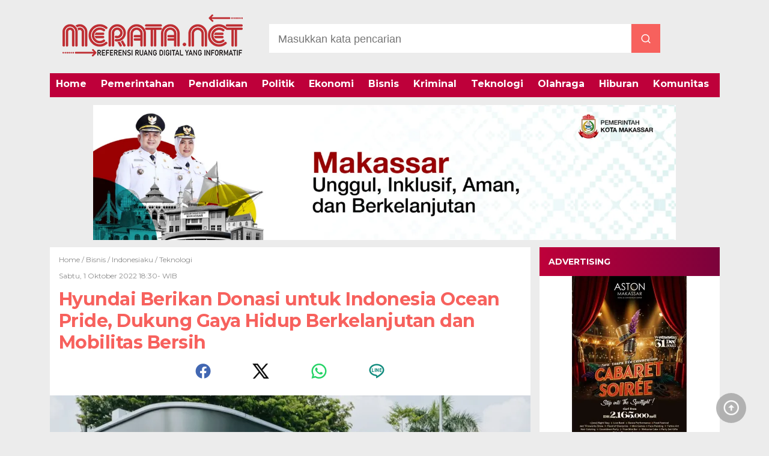

--- FILE ---
content_type: text/html; charset=utf-8
request_url: https://www.google.com/recaptcha/api2/aframe
body_size: 267
content:
<!DOCTYPE HTML><html><head><meta http-equiv="content-type" content="text/html; charset=UTF-8"></head><body><script nonce="FhC8IUxo7EL4bXm-zMDh8g">/** Anti-fraud and anti-abuse applications only. See google.com/recaptcha */ try{var clients={'sodar':'https://pagead2.googlesyndication.com/pagead/sodar?'};window.addEventListener("message",function(a){try{if(a.source===window.parent){var b=JSON.parse(a.data);var c=clients[b['id']];if(c){var d=document.createElement('img');d.src=c+b['params']+'&rc='+(localStorage.getItem("rc::a")?sessionStorage.getItem("rc::b"):"");window.document.body.appendChild(d);sessionStorage.setItem("rc::e",parseInt(sessionStorage.getItem("rc::e")||0)+1);localStorage.setItem("rc::h",'1769091630389');}}}catch(b){}});window.parent.postMessage("_grecaptcha_ready", "*");}catch(b){}</script></body></html>